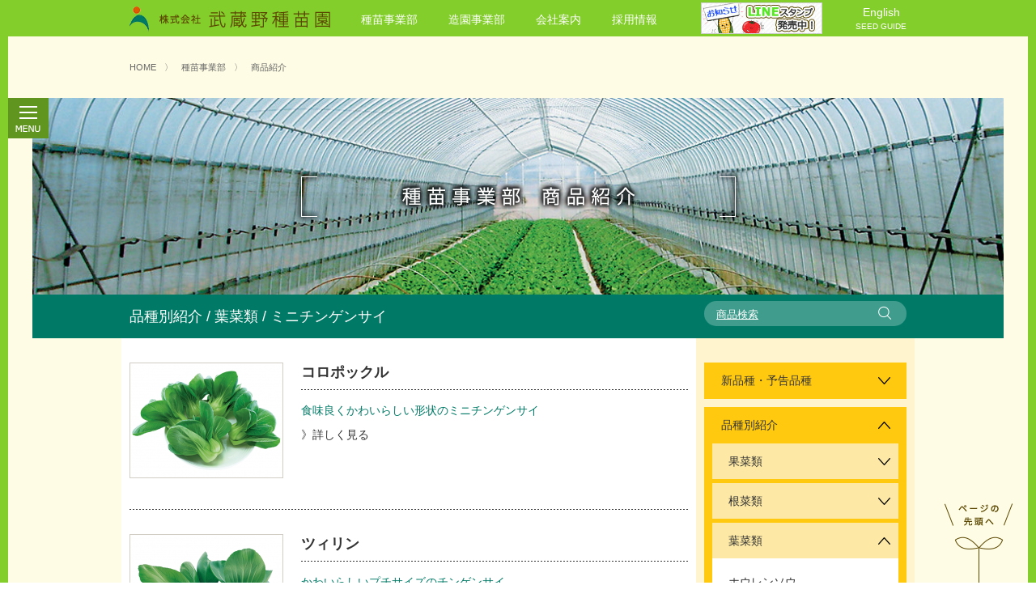

--- FILE ---
content_type: text/html; charset=UTF-8
request_url: http://www.musaseed.co.jp/product_category/303mini-bok-choy/
body_size: 32191
content:
<!DOCTYPE html>
<html lang="ja" class="no-js">
<head>
<link rel="shortcut icon" href="http://www.musaseed.co.jp/common/img/favicon_m.ico">
	<meta charset="UTF-8">
	<meta name="viewport" content="width=980">
	<link rel="profile" href="http://gmpg.org/xfn/11">
									<title>ミニチンゲンサイ ｜ 商品紹介 ｜ 種苗事業部 ｜ 武蔵野種苗園</title>
				<meta name="description" content="武蔵野種苗園の種苗事業部が取り扱う商品をご紹介します。">
<meta name="keywords" content="武蔵野種苗園,種苗,育種,野菜,有機,家庭菜園,たね,病害,園芸,農業,造園,設計,施工,ガーデニング,貸鉢,公園,環境,緑化">
	<script>(function(html){html.className = html.className.replace(/\bno-js\b/,'js')})(document.documentElement);</script>
<meta name='robots' content='max-image-preview:large' />
	<style>img:is([sizes="auto" i], [sizes^="auto," i]) { contain-intrinsic-size: 3000px 1500px }</style>
	<link rel='dns-prefetch' href='//fonts.googleapis.com' />
<link rel="alternate" type="application/rss+xml" title="武蔵野種苗園 &raquo; フィード" href="http://www.musaseed.co.jp/feed/" />
<link rel="alternate" type="application/rss+xml" title="武蔵野種苗園 &raquo; コメントフィード" href="http://www.musaseed.co.jp/comments/feed/" />
<link rel="alternate" type="application/rss+xml" title="武蔵野種苗園 &raquo; ミニチンゲンサイ 商品紹介カテゴリ のフィード" href="http://www.musaseed.co.jp/product_category/303mini-bok-choy/feed/" />
<script type="text/javascript">
/* <![CDATA[ */
window._wpemojiSettings = {"baseUrl":"https:\/\/s.w.org\/images\/core\/emoji\/16.0.1\/72x72\/","ext":".png","svgUrl":"https:\/\/s.w.org\/images\/core\/emoji\/16.0.1\/svg\/","svgExt":".svg","source":{"concatemoji":"http:\/\/www.musaseed.co.jp\/wp\/wp-includes\/js\/wp-emoji-release.min.js?ver=6.8.3"}};
/*! This file is auto-generated */
!function(s,n){var o,i,e;function c(e){try{var t={supportTests:e,timestamp:(new Date).valueOf()};sessionStorage.setItem(o,JSON.stringify(t))}catch(e){}}function p(e,t,n){e.clearRect(0,0,e.canvas.width,e.canvas.height),e.fillText(t,0,0);var t=new Uint32Array(e.getImageData(0,0,e.canvas.width,e.canvas.height).data),a=(e.clearRect(0,0,e.canvas.width,e.canvas.height),e.fillText(n,0,0),new Uint32Array(e.getImageData(0,0,e.canvas.width,e.canvas.height).data));return t.every(function(e,t){return e===a[t]})}function u(e,t){e.clearRect(0,0,e.canvas.width,e.canvas.height),e.fillText(t,0,0);for(var n=e.getImageData(16,16,1,1),a=0;a<n.data.length;a++)if(0!==n.data[a])return!1;return!0}function f(e,t,n,a){switch(t){case"flag":return n(e,"\ud83c\udff3\ufe0f\u200d\u26a7\ufe0f","\ud83c\udff3\ufe0f\u200b\u26a7\ufe0f")?!1:!n(e,"\ud83c\udde8\ud83c\uddf6","\ud83c\udde8\u200b\ud83c\uddf6")&&!n(e,"\ud83c\udff4\udb40\udc67\udb40\udc62\udb40\udc65\udb40\udc6e\udb40\udc67\udb40\udc7f","\ud83c\udff4\u200b\udb40\udc67\u200b\udb40\udc62\u200b\udb40\udc65\u200b\udb40\udc6e\u200b\udb40\udc67\u200b\udb40\udc7f");case"emoji":return!a(e,"\ud83e\udedf")}return!1}function g(e,t,n,a){var r="undefined"!=typeof WorkerGlobalScope&&self instanceof WorkerGlobalScope?new OffscreenCanvas(300,150):s.createElement("canvas"),o=r.getContext("2d",{willReadFrequently:!0}),i=(o.textBaseline="top",o.font="600 32px Arial",{});return e.forEach(function(e){i[e]=t(o,e,n,a)}),i}function t(e){var t=s.createElement("script");t.src=e,t.defer=!0,s.head.appendChild(t)}"undefined"!=typeof Promise&&(o="wpEmojiSettingsSupports",i=["flag","emoji"],n.supports={everything:!0,everythingExceptFlag:!0},e=new Promise(function(e){s.addEventListener("DOMContentLoaded",e,{once:!0})}),new Promise(function(t){var n=function(){try{var e=JSON.parse(sessionStorage.getItem(o));if("object"==typeof e&&"number"==typeof e.timestamp&&(new Date).valueOf()<e.timestamp+604800&&"object"==typeof e.supportTests)return e.supportTests}catch(e){}return null}();if(!n){if("undefined"!=typeof Worker&&"undefined"!=typeof OffscreenCanvas&&"undefined"!=typeof URL&&URL.createObjectURL&&"undefined"!=typeof Blob)try{var e="postMessage("+g.toString()+"("+[JSON.stringify(i),f.toString(),p.toString(),u.toString()].join(",")+"));",a=new Blob([e],{type:"text/javascript"}),r=new Worker(URL.createObjectURL(a),{name:"wpTestEmojiSupports"});return void(r.onmessage=function(e){c(n=e.data),r.terminate(),t(n)})}catch(e){}c(n=g(i,f,p,u))}t(n)}).then(function(e){for(var t in e)n.supports[t]=e[t],n.supports.everything=n.supports.everything&&n.supports[t],"flag"!==t&&(n.supports.everythingExceptFlag=n.supports.everythingExceptFlag&&n.supports[t]);n.supports.everythingExceptFlag=n.supports.everythingExceptFlag&&!n.supports.flag,n.DOMReady=!1,n.readyCallback=function(){n.DOMReady=!0}}).then(function(){return e}).then(function(){var e;n.supports.everything||(n.readyCallback(),(e=n.source||{}).concatemoji?t(e.concatemoji):e.wpemoji&&e.twemoji&&(t(e.twemoji),t(e.wpemoji)))}))}((window,document),window._wpemojiSettings);
/* ]]> */
</script>
<style id='wp-emoji-styles-inline-css' type='text/css'>

	img.wp-smiley, img.emoji {
		display: inline !important;
		border: none !important;
		box-shadow: none !important;
		height: 1em !important;
		width: 1em !important;
		margin: 0 0.07em !important;
		vertical-align: -0.1em !important;
		background: none !important;
		padding: 0 !important;
	}
</style>
<link rel='stylesheet' id='wp-block-library-css' href='http://www.musaseed.co.jp/wp/wp-includes/css/dist/block-library/style.min.css?ver=6.8.3' type='text/css' media='all' />
<style id='classic-theme-styles-inline-css' type='text/css'>
/*! This file is auto-generated */
.wp-block-button__link{color:#fff;background-color:#32373c;border-radius:9999px;box-shadow:none;text-decoration:none;padding:calc(.667em + 2px) calc(1.333em + 2px);font-size:1.125em}.wp-block-file__button{background:#32373c;color:#fff;text-decoration:none}
</style>
<style id='global-styles-inline-css' type='text/css'>
:root{--wp--preset--aspect-ratio--square: 1;--wp--preset--aspect-ratio--4-3: 4/3;--wp--preset--aspect-ratio--3-4: 3/4;--wp--preset--aspect-ratio--3-2: 3/2;--wp--preset--aspect-ratio--2-3: 2/3;--wp--preset--aspect-ratio--16-9: 16/9;--wp--preset--aspect-ratio--9-16: 9/16;--wp--preset--color--black: #000000;--wp--preset--color--cyan-bluish-gray: #abb8c3;--wp--preset--color--white: #ffffff;--wp--preset--color--pale-pink: #f78da7;--wp--preset--color--vivid-red: #cf2e2e;--wp--preset--color--luminous-vivid-orange: #ff6900;--wp--preset--color--luminous-vivid-amber: #fcb900;--wp--preset--color--light-green-cyan: #7bdcb5;--wp--preset--color--vivid-green-cyan: #00d084;--wp--preset--color--pale-cyan-blue: #8ed1fc;--wp--preset--color--vivid-cyan-blue: #0693e3;--wp--preset--color--vivid-purple: #9b51e0;--wp--preset--gradient--vivid-cyan-blue-to-vivid-purple: linear-gradient(135deg,rgba(6,147,227,1) 0%,rgb(155,81,224) 100%);--wp--preset--gradient--light-green-cyan-to-vivid-green-cyan: linear-gradient(135deg,rgb(122,220,180) 0%,rgb(0,208,130) 100%);--wp--preset--gradient--luminous-vivid-amber-to-luminous-vivid-orange: linear-gradient(135deg,rgba(252,185,0,1) 0%,rgba(255,105,0,1) 100%);--wp--preset--gradient--luminous-vivid-orange-to-vivid-red: linear-gradient(135deg,rgba(255,105,0,1) 0%,rgb(207,46,46) 100%);--wp--preset--gradient--very-light-gray-to-cyan-bluish-gray: linear-gradient(135deg,rgb(238,238,238) 0%,rgb(169,184,195) 100%);--wp--preset--gradient--cool-to-warm-spectrum: linear-gradient(135deg,rgb(74,234,220) 0%,rgb(151,120,209) 20%,rgb(207,42,186) 40%,rgb(238,44,130) 60%,rgb(251,105,98) 80%,rgb(254,248,76) 100%);--wp--preset--gradient--blush-light-purple: linear-gradient(135deg,rgb(255,206,236) 0%,rgb(152,150,240) 100%);--wp--preset--gradient--blush-bordeaux: linear-gradient(135deg,rgb(254,205,165) 0%,rgb(254,45,45) 50%,rgb(107,0,62) 100%);--wp--preset--gradient--luminous-dusk: linear-gradient(135deg,rgb(255,203,112) 0%,rgb(199,81,192) 50%,rgb(65,88,208) 100%);--wp--preset--gradient--pale-ocean: linear-gradient(135deg,rgb(255,245,203) 0%,rgb(182,227,212) 50%,rgb(51,167,181) 100%);--wp--preset--gradient--electric-grass: linear-gradient(135deg,rgb(202,248,128) 0%,rgb(113,206,126) 100%);--wp--preset--gradient--midnight: linear-gradient(135deg,rgb(2,3,129) 0%,rgb(40,116,252) 100%);--wp--preset--font-size--small: 13px;--wp--preset--font-size--medium: 20px;--wp--preset--font-size--large: 36px;--wp--preset--font-size--x-large: 42px;--wp--preset--spacing--20: 0.44rem;--wp--preset--spacing--30: 0.67rem;--wp--preset--spacing--40: 1rem;--wp--preset--spacing--50: 1.5rem;--wp--preset--spacing--60: 2.25rem;--wp--preset--spacing--70: 3.38rem;--wp--preset--spacing--80: 5.06rem;--wp--preset--shadow--natural: 6px 6px 9px rgba(0, 0, 0, 0.2);--wp--preset--shadow--deep: 12px 12px 50px rgba(0, 0, 0, 0.4);--wp--preset--shadow--sharp: 6px 6px 0px rgba(0, 0, 0, 0.2);--wp--preset--shadow--outlined: 6px 6px 0px -3px rgba(255, 255, 255, 1), 6px 6px rgba(0, 0, 0, 1);--wp--preset--shadow--crisp: 6px 6px 0px rgba(0, 0, 0, 1);}:where(.is-layout-flex){gap: 0.5em;}:where(.is-layout-grid){gap: 0.5em;}body .is-layout-flex{display: flex;}.is-layout-flex{flex-wrap: wrap;align-items: center;}.is-layout-flex > :is(*, div){margin: 0;}body .is-layout-grid{display: grid;}.is-layout-grid > :is(*, div){margin: 0;}:where(.wp-block-columns.is-layout-flex){gap: 2em;}:where(.wp-block-columns.is-layout-grid){gap: 2em;}:where(.wp-block-post-template.is-layout-flex){gap: 1.25em;}:where(.wp-block-post-template.is-layout-grid){gap: 1.25em;}.has-black-color{color: var(--wp--preset--color--black) !important;}.has-cyan-bluish-gray-color{color: var(--wp--preset--color--cyan-bluish-gray) !important;}.has-white-color{color: var(--wp--preset--color--white) !important;}.has-pale-pink-color{color: var(--wp--preset--color--pale-pink) !important;}.has-vivid-red-color{color: var(--wp--preset--color--vivid-red) !important;}.has-luminous-vivid-orange-color{color: var(--wp--preset--color--luminous-vivid-orange) !important;}.has-luminous-vivid-amber-color{color: var(--wp--preset--color--luminous-vivid-amber) !important;}.has-light-green-cyan-color{color: var(--wp--preset--color--light-green-cyan) !important;}.has-vivid-green-cyan-color{color: var(--wp--preset--color--vivid-green-cyan) !important;}.has-pale-cyan-blue-color{color: var(--wp--preset--color--pale-cyan-blue) !important;}.has-vivid-cyan-blue-color{color: var(--wp--preset--color--vivid-cyan-blue) !important;}.has-vivid-purple-color{color: var(--wp--preset--color--vivid-purple) !important;}.has-black-background-color{background-color: var(--wp--preset--color--black) !important;}.has-cyan-bluish-gray-background-color{background-color: var(--wp--preset--color--cyan-bluish-gray) !important;}.has-white-background-color{background-color: var(--wp--preset--color--white) !important;}.has-pale-pink-background-color{background-color: var(--wp--preset--color--pale-pink) !important;}.has-vivid-red-background-color{background-color: var(--wp--preset--color--vivid-red) !important;}.has-luminous-vivid-orange-background-color{background-color: var(--wp--preset--color--luminous-vivid-orange) !important;}.has-luminous-vivid-amber-background-color{background-color: var(--wp--preset--color--luminous-vivid-amber) !important;}.has-light-green-cyan-background-color{background-color: var(--wp--preset--color--light-green-cyan) !important;}.has-vivid-green-cyan-background-color{background-color: var(--wp--preset--color--vivid-green-cyan) !important;}.has-pale-cyan-blue-background-color{background-color: var(--wp--preset--color--pale-cyan-blue) !important;}.has-vivid-cyan-blue-background-color{background-color: var(--wp--preset--color--vivid-cyan-blue) !important;}.has-vivid-purple-background-color{background-color: var(--wp--preset--color--vivid-purple) !important;}.has-black-border-color{border-color: var(--wp--preset--color--black) !important;}.has-cyan-bluish-gray-border-color{border-color: var(--wp--preset--color--cyan-bluish-gray) !important;}.has-white-border-color{border-color: var(--wp--preset--color--white) !important;}.has-pale-pink-border-color{border-color: var(--wp--preset--color--pale-pink) !important;}.has-vivid-red-border-color{border-color: var(--wp--preset--color--vivid-red) !important;}.has-luminous-vivid-orange-border-color{border-color: var(--wp--preset--color--luminous-vivid-orange) !important;}.has-luminous-vivid-amber-border-color{border-color: var(--wp--preset--color--luminous-vivid-amber) !important;}.has-light-green-cyan-border-color{border-color: var(--wp--preset--color--light-green-cyan) !important;}.has-vivid-green-cyan-border-color{border-color: var(--wp--preset--color--vivid-green-cyan) !important;}.has-pale-cyan-blue-border-color{border-color: var(--wp--preset--color--pale-cyan-blue) !important;}.has-vivid-cyan-blue-border-color{border-color: var(--wp--preset--color--vivid-cyan-blue) !important;}.has-vivid-purple-border-color{border-color: var(--wp--preset--color--vivid-purple) !important;}.has-vivid-cyan-blue-to-vivid-purple-gradient-background{background: var(--wp--preset--gradient--vivid-cyan-blue-to-vivid-purple) !important;}.has-light-green-cyan-to-vivid-green-cyan-gradient-background{background: var(--wp--preset--gradient--light-green-cyan-to-vivid-green-cyan) !important;}.has-luminous-vivid-amber-to-luminous-vivid-orange-gradient-background{background: var(--wp--preset--gradient--luminous-vivid-amber-to-luminous-vivid-orange) !important;}.has-luminous-vivid-orange-to-vivid-red-gradient-background{background: var(--wp--preset--gradient--luminous-vivid-orange-to-vivid-red) !important;}.has-very-light-gray-to-cyan-bluish-gray-gradient-background{background: var(--wp--preset--gradient--very-light-gray-to-cyan-bluish-gray) !important;}.has-cool-to-warm-spectrum-gradient-background{background: var(--wp--preset--gradient--cool-to-warm-spectrum) !important;}.has-blush-light-purple-gradient-background{background: var(--wp--preset--gradient--blush-light-purple) !important;}.has-blush-bordeaux-gradient-background{background: var(--wp--preset--gradient--blush-bordeaux) !important;}.has-luminous-dusk-gradient-background{background: var(--wp--preset--gradient--luminous-dusk) !important;}.has-pale-ocean-gradient-background{background: var(--wp--preset--gradient--pale-ocean) !important;}.has-electric-grass-gradient-background{background: var(--wp--preset--gradient--electric-grass) !important;}.has-midnight-gradient-background{background: var(--wp--preset--gradient--midnight) !important;}.has-small-font-size{font-size: var(--wp--preset--font-size--small) !important;}.has-medium-font-size{font-size: var(--wp--preset--font-size--medium) !important;}.has-large-font-size{font-size: var(--wp--preset--font-size--large) !important;}.has-x-large-font-size{font-size: var(--wp--preset--font-size--x-large) !important;}
:where(.wp-block-post-template.is-layout-flex){gap: 1.25em;}:where(.wp-block-post-template.is-layout-grid){gap: 1.25em;}
:where(.wp-block-columns.is-layout-flex){gap: 2em;}:where(.wp-block-columns.is-layout-grid){gap: 2em;}
:root :where(.wp-block-pullquote){font-size: 1.5em;line-height: 1.6;}
</style>
<link rel='stylesheet' id='twentysixteen-fonts-css' href='https://fonts.googleapis.com/css?family=Merriweather%3A400%2C700%2C900%2C400italic%2C700italic%2C900italic%7CMontserrat%3A400%2C700%7CInconsolata%3A400&#038;subset=latin%2Clatin-ext' type='text/css' media='all' />
<link rel='stylesheet' id='genericons-css' href='http://www.musaseed.co.jp/wp/wp-content/themes/musaseed/genericons/genericons.css?ver=3.4.1' type='text/css' media='all' />
<link rel='stylesheet' id='twentysixteen-style-css' href='http://www.musaseed.co.jp/wp/wp-content/themes/musaseed/style.css?ver=6.8.3' type='text/css' media='all' />
<!--[if lt IE 10]>
<link rel='stylesheet' id='twentysixteen-ie-css' href='http://www.musaseed.co.jp/wp/wp-content/themes/musaseed/css/ie.css?ver=20160816' type='text/css' media='all' />
<![endif]-->
<!--[if lt IE 9]>
<link rel='stylesheet' id='twentysixteen-ie8-css' href='http://www.musaseed.co.jp/wp/wp-content/themes/musaseed/css/ie8.css?ver=20160816' type='text/css' media='all' />
<![endif]-->
<!--[if lt IE 8]>
<link rel='stylesheet' id='twentysixteen-ie7-css' href='http://www.musaseed.co.jp/wp/wp-content/themes/musaseed/css/ie7.css?ver=20160816' type='text/css' media='all' />
<![endif]-->
<!--[if lt IE 9]>
<script type="text/javascript" src="http://www.musaseed.co.jp/wp/wp-content/themes/musaseed/js/html5.js?ver=3.7.3" id="twentysixteen-html5-js"></script>
<![endif]-->
<script type="text/javascript" src="http://www.musaseed.co.jp/wp/wp-includes/js/jquery/jquery.min.js?ver=3.7.1" id="jquery-core-js"></script>
<script type="text/javascript" src="http://www.musaseed.co.jp/wp/wp-includes/js/jquery/jquery-migrate.min.js?ver=3.4.1" id="jquery-migrate-js"></script>
<link rel="https://api.w.org/" href="http://www.musaseed.co.jp/wp-json/" /><link rel="EditURI" type="application/rsd+xml" title="RSD" href="http://www.musaseed.co.jp/wp/xmlrpc.php?rsd" />
<meta name="generator" content="WordPress 6.8.3" />
<style type="text/css">.recentcomments a{display:inline !important;padding:0 !important;margin:0 !important;}</style>	
<link rel="stylesheet" href="http://www.musaseed.co.jp/common/css/reset.css?421271033_6970e0e0518b26.43151421" type="text/css">
<link rel="stylesheet" href="http://www.musaseed.co.jp/common/css/base.css?2114094445_6970e0e0518bc3.97039013" type="text/css">


<script type="text/javascript" src="http://www.musaseed.co.jp/common/js/pcFrame.js?200574983_6970e0e051ab67.91821618"></script>
<script type="text/javascript" src="http://www.musaseed.co.jp/common/js/anchor.js?1396496876_6970e0e051abf4.34854463"></script>






<script>
  (function(i,s,o,g,r,a,m){i['GoogleAnalyticsObject']=r;i[r]=i[r]||function(){
  (i[r].q=i[r].q||[]).push(arguments)},i[r].l=1*new Date();a=s.createElement(o),
  m=s.getElementsByTagName(o)[0];a.async=1;a.src=g;m.parentNode.insertBefore(a,m)
  })(window,document,'script','https://www.google-analytics.com/analytics.js','ga');

  ga('create', 'UA-104306942-1', 'auto');
  ga('send', 'pageview');

</script>
</head>

<body class="archive tax-product_category term-303mini-bok-choy term-34 wp-theme-musaseed metaslider-plugin hfeed">
<div id="head">
  <div class="box">
    <h1 id="siteTitle"><a href="http://www.musaseed.co.jp/"><img src="http://www.musaseed.co.jp/common/img/siteTitle.png" width="268" height="45"></a></h1>
    <ul class="headMenu">
      <li><a href="http://www.musaseed.co.jp/seedlings/">種苗事業部</a></li>
      <li><a href="http://www.musaseed.co.jp/landscaping/">造園事業部</a></li>
      <li><a href="http://www.musaseed.co.jp/company/">会社案内</a></li>
      <li><a href="http://www.musaseed.co.jp/recruit/">採用情報</a></li>
    </ul>
    <p class="headBnr"><a href="https://store.line.me/stickershop/product/1459365" target="_blank"><img src="http://www.musaseed.co.jp/common/img/bnrLine.jpg" width="150" height="39"></a></p>
    <p class="headLang"><a href="http://www.musaseed.co.jp/english/">English<span>SEED GUIDE</span></a></p>
  </div>
</div>
<div id="contents">
  <div class="box">
<link rel="stylesheet" href="http://www.musaseed.co.jp/common/css/company.css" type="text/css">
<link rel="stylesheet" href="http://www.musaseed.co.jp/_seedlings/product/css/product.css" type="text/css">
<link rel="stylesheet" href="http://www.musaseed.co.jp/_seedlings/product/css/index.css" type="text/css">
<script type="text/javascript" src="http://www.musaseed.co.jp/common/js/toggleMenu.js"></script>
<script type="text/javascript" src="http://www.musaseed.co.jp/common/js/hoverImg.js"></script>
<script type="text/javascript" src="http://www.musaseed.co.jp/_seedlings/js/rightmenu.js"></script>
      <div id="bread">
        <ul class="bread">
          <li><a href="http://www.musaseed.co.jp">HOME</a>〉</li>
          <li><a href="http://www.musaseed.co.jp/seedlings/">種苗事業部</a>〉</li>
          <li><a href="http://www.musaseed.co.jp/product/">商品紹介</a></li>
        </ul>
      </div>
    <h3 id="pageTitle">
      <img src="http://www.musaseed.co.jp/_seedlings/product/img/pageTitle.png" alt="種苗事業部 商品紹介" width="552" height="65">
    </h3>
    <div id="pageSub">
      <div class="pageSubBox">
        <p class="subTitle">品種別紹介 / 葉菜類 / ミニチンゲンサイ</p>
        <form role="search" method="get" action="http://www.musaseed.co.jp/">
          <input type="hidden" name="post_type" value="product">
        <p class="search">
          <input type="text" placeholder="商品検索" name="s">
          <input type="image" src="http://www.musaseed.co.jp/_seedlings/product/img/search.png" alt="商品検索" width="17" height="17">
        </p>
        </form>
      </div>
    </div>
    <div id="main">
      <!-- 左コンテンツ -->
      <div class="ctBox" id="leftContents">
<div class="detailBox icon1">
	<h4 class="detailTitle"><a href="http://www.musaseed.co.jp/product/%e3%82%b3%e3%83%ad%e3%83%9d%e3%83%83%e3%82%af%e3%83%ab-copy/">コロポックル</a>
		<span class="icons">
											</span>
	</h4>
	<p class="detailImage left"><a href="http://www.musaseed.co.jp/product/%e3%82%b3%e3%83%ad%e3%83%9d%e3%83%83%e3%82%af%e3%83%ab-copy/">
		<img width="188" height="141" src="http://www.musaseed.co.jp/wp/wp-content/uploads/2017/09/pdt049-e1505118628680-188x141.png" class="attachment-product-list size-product-list" alt="" decoding="async" srcset="http://www.musaseed.co.jp/wp/wp-content/uploads/2017/09/pdt049-e1505118628680-188x141.png 188w, http://www.musaseed.co.jp/wp/wp-content/uploads/2017/09/pdt049-e1505118628680-300x225.png 300w, http://www.musaseed.co.jp/wp/wp-content/uploads/2017/09/pdt049-e1505118628680-318x238.png 318w, http://www.musaseed.co.jp/wp/wp-content/uploads/2017/09/pdt049-e1505118628680.png 636w" sizes="(max-width: 188px) 85vw, 188px" />	</a></p>
	<div class="right">
		<p class="detailText"><p>食味良くかわいらしい形状のミニチンゲンサイ</p>
</p>
		<p class="more"><a href="http://www.musaseed.co.jp/product/%e3%82%b3%e3%83%ad%e3%83%9d%e3%83%83%e3%82%af%e3%83%ab-copy/">&#12299;詳しく見る</a></p>
	</div>
</div>
<div class="detailBox icon1">
	<h4 class="detailTitle"><a href="http://www.musaseed.co.jp/product/%e3%83%84%e3%82%a3%e3%83%aa%e3%83%b3/">ツィリン</a>
		<span class="icons">
											</span>
	</h4>
	<p class="detailImage left"><a href="http://www.musaseed.co.jp/product/%e3%83%84%e3%82%a3%e3%83%aa%e3%83%b3/">
		<img width="188" height="141" src="http://www.musaseed.co.jp/wp/wp-content/uploads/2018/08/pdt094-188x141.png" class="attachment-product-list size-product-list" alt="" decoding="async" srcset="http://www.musaseed.co.jp/wp/wp-content/uploads/2018/08/pdt094-188x141.png 188w, http://www.musaseed.co.jp/wp/wp-content/uploads/2018/08/pdt094-300x225.png 300w, http://www.musaseed.co.jp/wp/wp-content/uploads/2018/08/pdt094-318x238.png 318w, http://www.musaseed.co.jp/wp/wp-content/uploads/2018/08/pdt094.png 636w" sizes="(max-width: 188px) 85vw, 188px" />	</a></p>
	<div class="right">
		<p class="detailText"><p>かわいらしいプチサイズのチンゲンサイ</p>
</p>
		<p class="more"><a href="http://www.musaseed.co.jp/product/%e3%83%84%e3%82%a3%e3%83%aa%e3%83%b3/">&#12299;詳しく見る</a></p>
	</div>
</div>
<div class="detailBox" id="pagemover"></div>      </div>
      <!-- ここまで左コンテンツ -->
      <div class="ctBox" id="rightMenu">
<div class="menuwrap">
	<div id="menubar"><a>
		<img src="http://www.musaseed.co.jp/_seedlings/product/img/productmenu.png" alt="MENU" width="30" height="87">
	</a></div>
	<div class="menuBox" id="new_notice">
		<p class="menuTitle toggle"><span>新品種・予告品種</span></p>
		<ul class="menu-A">
		<li><p><span><a href="http://www.musaseed.co.jp/product_category/new-breed/">新品種</a></span></p></li>		</ul>
	</div>
	<div class="menuBox" id="variety">
		<p class="menuTitle toggle"><span>品種別紹介</span></p>
			<ul class="menu-A">
				<li id="kasai">
					<p class="toggle"><span>果菜類</span></p>
					<ul class="menu-B">
					<li><a href="http://www.musaseed.co.jp/product_category/101tomato/">トマト</a></li><li><a href="http://www.musaseed.co.jp/product_category/102eggplant/">ナス</a></li><li><a href="http://www.musaseed.co.jp/product_category/104green-pepper/">シシトウ</a></li><li><a href="http://www.musaseed.co.jp/product_category/106pumpkin/">カボチャ</a></li><li><a href="http://www.musaseed.co.jp/product_category/107okra/">オクラ</a></li><li><a href="http://www.musaseed.co.jp/product_category/108sweet-corn/">スイートコーン</a></li><li><a href="http://www.musaseed.co.jp/product_category/109green-soybeans/">エダマメ</a></li><li><a href="http://www.musaseed.co.jp/product_category/110green-beans/">インゲン</a></li><li><a href="http://www.musaseed.co.jp/product_category/111fava-beans/">ソラマメ</a></li><li><a href="http://www.musaseed.co.jp/product_category/%e3%83%9f%e3%83%8b%e3%83%88%e3%83%9e%e3%83%88/">ミニトマト</a></li>					</ul>
				</li>
				<li id="konsai">
					<p class="toggle"><span>根菜類</span></p>
					<ul class="menu-B">
					<li><a href="http://www.musaseed.co.jp/product_category/201turnip/">カブ</a></li><li><a href="http://www.musaseed.co.jp/product_category/202japanese-white-radish/">ダイコン</a></li><li><a href="http://www.musaseed.co.jp/product_category/203radish/">ハツカダイコン</a></li><li><a href="http://www.musaseed.co.jp/product_category/204carrot/">ニンジン</a></li>					</ul>
				</li>
				<li id="hasai">
					<p class="toggle"><span>葉菜類</span></p>
					<ul class="menu-B">
					<li><a href="http://www.musaseed.co.jp/product_category/301spinach/">ホウレンソウ</a></li><li><a href="http://www.musaseed.co.jp/product_category/302bok-choy/">チンゲンサイ</a></li><li class="selecter"><a href="http://www.musaseed.co.jp/product_category/303mini-bok-choy/">ミニチンゲンサイ</a></li><li><a href="http://www.musaseed.co.jp/product_category/305japanese-mustard-spinach/">コマツナ</a></li><li><a href="http://www.musaseed.co.jp/product_category/306mizuna/">ミズナ</a></li><li><a href="http://www.musaseed.co.jp/product_category/307edible-chrysanthemum/">シュンギク</a></li><li><a href="http://www.musaseed.co.jp/product_category/311ice-plant/">アイスプラント</a></li><li><a href="http://www.musaseed.co.jp/product_category/308coriander/">パクチー</a></li><li><a href="http://www.musaseed.co.jp/product_category/314chinese-cabbage/">ハクサイ</a></li><li><a href="http://www.musaseed.co.jp/product_category/315cauliflower/">カリフラワー</a></li><li><a href="http://www.musaseed.co.jp/product_category/317leek/">ニラ</a></li><li><a href="http://www.musaseed.co.jp/product_category/318green-onions/">ネギ</a></li><li><a href="http://www.musaseed.co.jp/product_category/319small-green-onions/">小ネギ</a></li><li><a href="http://www.musaseed.co.jp/product_category/320onion/">タマネギ</a></li><li><a href="http://www.musaseed.co.jp/product_category/309cairan/">カイラン</a></li><li><a href="http://www.musaseed.co.jp/product_category/316broccoli/">ブロッコリー</a></li><li><a href="http://www.musaseed.co.jp/product_category/%e3%83%ac%e3%82%bf%e3%82%b9/">レタス</a></li>					</ul>
				</li>
			</ul>
		</div>
		<div class="menuBox" id="featured">
			<p class="menuTitle toggle"><span>おすすめ品種</span></p>
			<ul class="menu-A">
		<li><p><span><a href="http://www.musaseed.co.jp/product_category/spring/">春</a></span></p></li><li><p><span><a href="http://www.musaseed.co.jp/product_category/summer/">夏</a></span></p></li><li><p><span><a href="http://www.musaseed.co.jp/product_category/autumn/">秋</a></span></p></li><li><p><span><a href="http://www.musaseed.co.jp/product_category/winter/">冬</a></span></p></li>			</ul>
		</div>
		<div class="menuBox" id="original">
			<p class="menuTitle"><span><a href="http://www.musaseed.co.jp/seedlings/material/">オリジナル資材紹介</a></span></p>
		</div>
	</div>
</div>
    </div>
    <div id="sub" class="top close">
      <div id="subBar"><a><img src="http://www.musaseed.co.jp/common/img/menu_open.gif" alt="MENU" width="50" height="50"></a></div>
      <div id="subWrap">
      <div class="subScroll">
        <ul class="sub">
          <li><a href="http://www.musaseed.co.jp/seedlings/">種苗事業部TOP</a></li>
          <li><a href="http://www.musaseed.co.jp/product/">商品紹介</a></li>
          <li><a href="http://www.musaseed.co.jp/cultivation/">産地と栽培情報</a></li>
          <li><a href="http://www.musaseed.co.jp/point/">品種特性と栽培のポイント</a></li>
          <li><a href="http://www.musaseed.co.jp/disease/">病害データベース</a></li>
          <li><a href="http://www.musaseed.co.jp/research/">各地研究レポート</a></li>
          <li><a href="http://www.musaseed.co.jp/award/">受賞履歴</a></li>
          <li><a href="http://www.musaseed.co.jp/seedlings/seed-faq/">栽培Q&amp;A</a></li>
          <li><a href="http://www.musaseed.co.jp/seedlings/visit-traning/">新治育種農場視察研修</a></li>
          <li><a href="http://www.musaseed.co.jp/seedlings/notes/">タネのONLINE SHOP</a></li>
          <li><a href="http://www.musaseed.co.jp/recruit/">採用情報</a></li>
          <li><a href="http://www.musaseed.co.jp/seedlings/seed-contact/">お問い合わせ</a></li>
        </ul>
      </div>
      </div>
    </div>
  </div><!-- #contents .box -->
</div><!-- #contents -->

<div id="foot">
  <p id="pagetopAnchor"><a href="#head" class="anchor"><img src="http://www.musaseed.co.jp/common/img/pagetopAnchor.png" alt="ページの先頭へ" width="85" height="98"></a></p>
  <div class="box">
    <ul class="footMenu">
      <li><a href="http://www.musaseed.co.jp/link/">リンク集</a></li>
      <li><a href="http://www.musaseed.co.jp/sitemap/">サイトマップ</a></li>
      <li><a href="http://www.musaseed.co.jp/usage/">当社Webサイトのご利用にあたって</a></li>
    </ul>
    <p id="footCopy" lang="en">Copyright &copy; The Musashino Seed Co.,Ltd. All rights reserved.</p>
  </div>
</div>

<script type="speculationrules">
{"prefetch":[{"source":"document","where":{"and":[{"href_matches":"\/*"},{"not":{"href_matches":["\/wp\/wp-*.php","\/wp\/wp-admin\/*","\/wp\/wp-content\/uploads\/*","\/wp\/wp-content\/*","\/wp\/wp-content\/plugins\/*","\/wp\/wp-content\/themes\/musaseed\/*","\/*\\?(.+)"]}},{"not":{"selector_matches":"a[rel~=\"nofollow\"]"}},{"not":{"selector_matches":".no-prefetch, .no-prefetch a"}}]},"eagerness":"conservative"}]}
</script>
<script type="text/javascript" src="http://www.musaseed.co.jp/wp/wp-content/themes/musaseed/js/skip-link-focus-fix.js?ver=20160816" id="twentysixteen-skip-link-focus-fix-js"></script>
<script type="text/javascript" id="twentysixteen-script-js-extra">
/* <![CDATA[ */
var screenReaderText = {"expand":"\u30b5\u30d6\u30e1\u30cb\u30e5\u30fc\u3092\u5c55\u958b","collapse":"\u30b5\u30d6\u30e1\u30cb\u30e5\u30fc\u3092\u9589\u3058\u308b"};
/* ]]> */
</script>
<script type="text/javascript" src="http://www.musaseed.co.jp/wp/wp-content/themes/musaseed/js/functions.js?ver=20160816" id="twentysixteen-script-js"></script>

<!-- Shortcodes Ultimate custom CSS - start -->
<style type="text/css">
.su-heading-style-default{border-top:0; border-bottom:3px solid #83ce2a; font-weight:bold; margin-top:40px;}
.su-heading-style-default .su-heading-inner{border:0; padding:0;}
.su-youtube{margin-bottom:40px auto; text-align:center;}

.w1000{width:1000px; margin-left:auto; margin-right:auto;}
.w900{width:900px; margin-left:auto; margin-right:auto;}
.w800{width:800px; margin-left:auto; margin-right:auto;}
.w700{width:700px; margin-left:auto; margin-right:auto;}
.w600{width:600px; margin-left:auto; margin-right:auto;}
.w500{width:500px; margin-left:auto; margin-right:auto;}
</style>
<!-- Shortcodes Ultimate custom CSS - end -->
</body>
</html>


--- FILE ---
content_type: text/css
request_url: http://www.musaseed.co.jp/common/css/reset.css?421271033_6970e0e0518b26.43151421
body_size: 1857
content:
@charset "UTF-8";
/**************************************************/
/* デフォルト値リセット */
/**************************************************/
html{min-height:100%;}
body{font-size:14px;font-family:'メイリオ',Meiryo,'ヒラギノ角ゴ Pro W3','Hiragino Kaku Gothic Pro','ＭＳ Ｐゴシック','MS PGothic',sans-serif;}
body{-webkit-text-size-adjust:100%;}

*{outline:none;background:url(../img/clear.gif) no-repeat left top;}

/* 見出しタグ */
h1,h2,h3,h4,h5,h6{margin:0;padding:0;font-size:100%;font-weight:bold;text-align:left;}

/* リストタグ */
dl,dt,dd,ul,ol,li{margin:0;padding:0;list-style:none;font-weight:normal;text-align:left;}

/* テーブルタグ */
table{border-collapse:collapse;border-spacing:0;font-size:inherit;font:100%;}
th,td{margin:0;padding:0;font-style:normal;font-weight:normal;text-align:left;vertical-align:top;}

/* イメージタグ */
img{border:0;display:block;}

/* フォームタグ */
form,input,textarea{margin:0;padding:0;text-align:left;}
input,textarea,select{font-family:inherit;font-size:inherit;font-weight:inherit;}

/* ストロングタグ */
strong{font-style:normal;font-weight:bold;}

/* 上付け、下付け */
sup{vertical-align:text-top;}
sub{vertical-align:text-bottom;}

/* よく使うタグ */
body{margin:0;padding:0;text-align:center;}
div,p{margin:0;padding:0;text-align:left;}
p{font-weight:normal;}

/* アンカータグ */
a{text-decoration:none;}
a:link{color:#333;}
a:visited{color:#333;}
a:hover{color:#333;text-decoration:underline;}
a:active{text-decoration:underline;}

abbr,article,aside,audio,bb,canvas,datagrid,datalist,details,dialog,eventsource,figure,footer,header,hgroup,mark,menu,meter,nav,output,progress,section,time,video{display:block;}

/**************************************************/

--- FILE ---
content_type: text/css
request_url: http://www.musaseed.co.jp/common/css/base.css?2114094445_6970e0e0518bc3.97039013
body_size: 4562
content:
@charset "UTF-8";
/**************************************************/
/* ベース */
/**************************************************/
html{height:100%;}
body{height:100%;min-width:980px;min-height:670px;background-color:#fefce4;position:relative;z-index:2;padding:0px;}
body:before{content:'';display:block;position:absolute;z-index:2;left:0px;width:10px;top:0px;bottom:0px;background-color:#83ce2a;}
body:after{content:'';display:block;position:absolute;z-index:2;right:0px;width:10px;top:0px;bottom:0px;background-color:#83ce2a;}

/* ヘッダ */
/**************************************************/
#head{width:100%;min-width:980px;background-color:#83ce2a;position:absolute;left:0px;top:0px;z-index:3;}
#head .box{width:980px;height:45px;margin:0px auto;background-color:#83ce2a;position:relative;}

#siteTitle{position:absolute;left:0px;top:0px;z-index:2;}
#siteTitle a{display:block;}

.headMenu{position:relative;height:21px;padding:14px 0px 10px 296px;z-index:1;}
.headMenu li{font-size:14px;line-height:21px;float:left;position:relative;padding-right:0px;margin-right:38px;}
.headMenu a{color:#fff;display:block;}
.headMenu a:hover{text-decoration:underline;}

.en .headMenu{padding-left:370px;}

.headLang{position:absolute;right:10px;top:0px;padding:7px 0px 4px;z-index:1;font-size:14px;line-height:17px;text-align:center;}
.headLang a{color:#fff;display:block;}
.headLang a:hover{text-decoration:underline;}
.headLang span{display:block;font-size:10px;}

.en .headLang{padding:16px 0px 0px 22px;}

.headBnr{position:absolute;right:114px;top:0px;padding:3px 0px 0px;z-index:1;}
.headBnr img,
.headBnr a{display:block;}

/* コンテンツ */
/**************************************************/
#contents{width:100%;min-width:980px;height:auto/*100%*/;margin:0px auto;background-color:#fefce4;position:relative;z-index:1;box-sizing:border-box;}
#contents .box{width:980px;background-color:#fefce4;margin:0px auto;padding:45px 0px;}
.home #contents .box{padding-bottom:0;}

#bread{}

.bread{padding:28px 10px;}
.bread:after{content:'';display:block;width:100%;height:0px;clear:both;}
.bread li{color:#666;font-size:11px;line-height:20px;float:left;margin-right:10px;}
.bread span,
.bread a{color:#666;margin-right:10px;}

#pageTitle{margin-bottom:73px;}

#main{width:700px;min-height:500px;position:relative;padding-left:280px;}

.ctHead1{background:url(../img/borderSide.png) repeat-x left bottom;color:#5b4801;font-size:18px;font-weight:normal;line-height:20px;padding:5px 0px 19px 42px;position:relative;margin-bottom:27px;}
.ctHead1:before{content:'';display:block;width:27px;height:33px;position:absolute;left:0px;top:0px;background:url(../img/ctHead1.png) no-repeat left top;}

.ctBox{margin-bottom:78px;}
.ctBox p{color:#333;font-size:13px;line-height:20px;}

#sub{width:250px;position:absolute;left:0px;top:0px;}

#subHead{background:url(../img/borderSide.png) repeat-x left bottom;padding:0px 0px 1px;}
#subHead h3{color:#5b4801;font-size:22px;font-weight:normal;line-height:30px;}

.sub{}
.sub li{background:url(../img/borderSide.png) repeat-x left bottom;padding:0px 0px 1px;color:#5b4801;font-size:14px;line-height:20px;}
.sub a{color:#5b4801;display:block;padding:20px 0px 20px 18px;}

/* グローバルスクロールバー */
.subScroll{width:100%;overflow:hidden;overflow-y:auto;height:100%;}
.subScroll::-webkit-scrollbar{width:6px;background:#f3efa2;}
.subScroll::-webkit-scrollbar-thumb{background:#83ce2a;border-radius:10px;}

/* フッタ */
/**************************************************/
#foot{width:100%;min-width:980px;background-color:#5b4801;border-top:10px solid #83ce2a;bottom:0px;}
#foot .box{width:980px;height:35px;margin:0px auto;background-color:#5b4801;position:relative;}

.footMenu{position:relative;height:21px;padding:7px 0px 7px 18px;}
.footMenu li{font-size:12px;line-height:21px;float:left;position:relative;padding-right:18px;margin-right:17px;}
.footMenu a{color:#fff;display:block;}

.footMenu:after,
.footMenu li:after{content:'';display:block;position:absolute;top:50%;width:1px;height:14px;margin-top:-8px;background-color:#FFF;}

.footMenu:after{left:0px;}
.footMenu li:after{right:0px;}

#pagetopAnchor{width:0px;height:98px;position:fixed;right:113px;bottom:0px;z-index:1;}
#pagetopAnchor a{color:#fff;display:block;}

#footCopy{color:#fff;font-size:11px;line-height:21px;text-align:right;padding:7px 0px;position:absolute;right:0px;top:0px;}

/**************************************************/

--- FILE ---
content_type: text/css
request_url: http://www.musaseed.co.jp/common/css/company.css
body_size: 1539
content:
@charset "UTF-8";
/**************************************************/
/* 格納式メニュー*/
/**************************************************/
#main{width:980px;padding-left:0px;}

#sub{position:fixed;left:-210px;width:210px;z-index:5;top:50px;bottom:30px;}

#subWrap{width:220px;padding:0px;margin:0px;height:100%;}

#subBar{width:50px;height:50px;position:absolute;left:220px;top:-50px;}
#subBar a{display:block;width:100%;height:100%;cursor:pointer;}
#subBar img{display:block;}

#sub.top{position:absolute;top:171px;}

.sub{width:220px;padding-bottom:15px;background-color:#b9e27b;}
.sub li{font-size:13px;line-height:20px;background:#b9e27b none;padding:0px;}
.sub span,
.sub a{color:#5b4801;margin:0px 20px;padding:13px 0px 13px 10px;display:block;cursor:pointer;background:url(../img/borderSide.png) repeat-x left bottom;}

#sub .parent{position:relative;}
#sub .parent:before{content:'';display:block;width:9px;height:5px;position:absolute;right:5px;top:20px;background:#b9e27b url(../img/parentClose.png) no-repeat;z-index:2;}
#sub .parent:after{content:'';display:block;width:9px;height:5px;position:absolute;right:5px;top:20px;background:url(../img/parentOpen.png) no-repeat;z-index:1;}

#sub .parent.open:before{display:none;}

#sub .subChild{background-color:#f3efa2;margin:0px;}
#sub .subChild li{background-color:#f3efa2;}

/* スマホ版最適化 */
#subWrap{width:100%;}
#spMode #sub{margin-top:30px;}
#spMode #subBar{display:none;}

#spMode .sub{width:100%;}

/**************************************************/

--- FILE ---
content_type: text/css
request_url: http://www.musaseed.co.jp/_seedlings/product/css/product.css
body_size: 6754
content:
@charset "UTF-8";
@import url(../../css/rightmenu.css);
@import url("product_icon.css");
/**************************************************/
/* 商品紹介 */
/**************************************************/
#contents .box{max-width:1200px; min-width:980px; width:100%;}
.ctBox p{font-size:14px;}
.ctBox p.menuTitle{line-height:25px;}

/* パンくず */
#bread{width:980px; margin:0 auto;}

/* タイトル */
#pageTitle{margin:0 auto; background:url(../img/pageTitle_bg.jpg) no-repeat; background-size:100%;}
#pageTitle img{display:block; margin:0 auto; padding:7.4% 0;}

/* 帯 */
#pageSub{width:100%; color:#FFF; background:#007a66;}
.pageSubBox{width:960px; margin:0 auto; padding:8px 10px;}
.pageSubBox:after{content:''; display:block; clear:both;}
.pageSubBox p{float:left; padding:7px 0; font-size:18px;}
.pageSubBox .search{float:right; width:220px; padding:5px 15px; border-radius:15px; background:#409c8d;}
.pageSubBox .search img{display:inline-block; margin-bottom:-2.5px; margin-left:auto; cursor:pointer;}
.pageSubBox .search input[type=image]{display:inline-block; margin-bottom:-2.5px; margin-left:auto; cursor:pointer;}
.pageSubBox input[type=text]{width:195px; color:#FFF; font-size:13px; border:none!important;}
.pageSubBox input[type=text]::-webkit-input-placeholder{color:#FFF; text-decoration:underline;}
.pageSubBox input[type=text]::-moz-placeholder{color:#FFF; text-decoration:underline;}
.pageSubBox input[type=text]:-ms-input-placeholder{color:#FFF; text-decoration:underline;}

/* メイン */
#main{width:980px; margin:0 auto; padding:0; background:#fff4cd;}
#main:after{content:''; display:block; clear:both;}

/* 左コンテンツ */
#leftContents{float:left; width:690px; margin-bottom:0; padding:0 10px 100px;}
.detailBox{display:block; min-height:152px; position:relative; padding:30px 0; background:url(../img/border.png) repeat-x left bottom;}
.detailBox .left{display:block; position:absolute; top:30px; padding-right:20px;}
.detailBox .left img{width:188px; height:auto; border:1px solid #d2cdc4;}
.detailBox .right{width:100%; width:478px; margin-left:auto; display:block; vertical-align:top;}
.detailBox .right p{color:#007a66;}
.detailBox .detailTitle{font-size:18px; width:478px; margin-left:auto; margin-bottom:15px; padding-bottom:10px; background:url(../img/border.png) repeat-x left bottom;}
.detailBox .detailTitle a{text-decoration:none;}
.detailBox .more{margin:10px 0;}

/* ページ遷移 */
#pagemover{display:block; margin-bottom:25px; padding-top:60px; padding-bottom:5px; text-align:center; border-bottom:1px solid #007966; background-image:none;}
#pagemover p{display:inline-block; font-size:16px; text-align:center;}
#pagemover p a{display:inline-block; margin:0 1em;}
#pagemover p b{display:inline-block; margin:0 1em;font-weight:400;color:#999;}
#pagemover #pageno{margin:0 1em;}
#pagemover #pageno span{display:inline-block;margin:0 0.5em;  padding:0 5px; color:#FFF; background:#007966; border-radius:50%; cursor:pointer;}
#pagemover #pageno a{margin:0 0.5em;}
#pagemover #pageno span.dots{color:#333; background:#fff; border-radius:0;}


/* スマホ版最適化 */
/*#spMode #head,
#spMode #foot{min-width:100%; height:45px;}
#spMode #head .box,
#spMode #foot .box{width:auto;}
#spMode:before{content:none;}
#spMode:after{content:none;}/**/

#spMode{min-width:auto;}

#spMode #contents{min-width:auto;}
#spMode #contents .box{width:auto; max-width:1160px; padding-left:20px; padding-right:20px; overflow:hidden;}

#spMode #bread{width:auto;}

/* タイトル */
#spMode #pageTitle{margin:0!important; background:url(../img/pageTitle_bg.jpg) no-repeat; background-size:100%;}
#spMode #pageTitle img{width:96%; max-width:552px; height:auto; margin:0 auto!important; padding:4.4% 0!important;}

/* 帯 */
#spMode #pageSub{width:100%;}
#spMode .pageSubBox{width:auto; padding:15px 10px;}
#spMode .pageSubBox p{float:none; margin:0!important; padding:0 0 7px;}
#spMode .pageSubBox .search{float:none; width:auto; padding:5px 15px; }
#spMode .pageSubBox .search:after{content:''; display:block; clear:both;}
#spMode .pageSubBox .search img{width:17px; height:auto; margin:-22px 0 7px auto!important;}
#spMode .pageSubBox .search input[type=image]{width:17px; height:auto; margin:0!important; float:right; padding-top:3px;}
#spMode .pageSubBox input[type=text]{width:85%; background:#409c8d;}
#spMode .pageSubBox input[type=text]::-webkit-input-placeholder{color:#FFF!important; text-decoration:underline!important;}
#spMode .pageSubBox input[type=text]::-moz-placeholder{color:#FFF!important; text-decoration:underline!important;}
#spMode .pageSubBox input[type=text]:-ms-input-placeholder{color:#FFF!important; text-decoration:underline!important;}



/* メイン */
#spMode #main{width:100%; position:relative; margin:0 auto; padding:0;}

/* 左コンテンツ */
#spMode #leftContents{float:none; width:auto; margin-bottom:0; padding:0 10px 100px;}
#spMode .detailBox{display:block; position:static; padding:30px 0; background:url(../img/border.png) repeat-x left bottom;}
#spMode .detailBox .left{display:block; position:static; padding:0 0 20px!important;}
#spMode .detailBox .left a{display:block; border:none!important;}
#spMode .detailBox .left img{width:100%; height:auto; margin:0!important; border:1px solid #d2cdc4!important;}
#spMode .detailBox .right{display:block; width:auto; margin-left:0;}
#spMode .detailBox .right p{color:#007a66;}
#spMode .detailBox .detailTitle{font-size:18px; font-weight:bold!important;  width:auto; margin:10px 0 15px; padding-bottom:0; background:none; font-family:'Open Sans', sans-serif!important;}
#spMode .detailBox .detailTitle a{border:none!important; text-decoration:none!important;}
#spMode .detailBox .more{margin:10px 0!important;}
#spMode .detailBox .more a{border:none!important;}

/* ページ遷移 */
#spMode #pagemover{display:block; margin-bottom:25px; padding-top:60px; padding-bottom:5px; text-align:center; border-bottom:1px solid #007966; background-image:none;}
#spMode #pagemover p{display:inline-block; font-size:16px; text-align:center;}
#spMode #pagemover p a{display:inline-block; margin:0 0.5em; border:none!important;}
#spMode #pagemover p b{display:inline-block; margin:0 0.5em; border:none!important;font-weight:400;color:#999;}
#spMode #pagemover #pageno{margin:0 0.5em;}
#spMode #pagemover #pageno span{display:inline-block;margin:0 0.5em;  padding:0 5px; color:#FFF; background:#007966; border-radius:50%; cursor:pointer;}
#spMode #pagemover #pageno a{margin:0 0.5em;}
#spMode #pagemover #pageno span.dots{color:#333; background:#fff; border-radius:0;}

#spMode #leftContents h5{clear:both;}
#spMode #leftContents:after{content:'';display:block;clear:both;}

/**************************************************/

--- FILE ---
content_type: text/css
request_url: http://www.musaseed.co.jp/_seedlings/product/css/index.css
body_size: 333
content:
@charset "UTF-8";
/**************************************************/
/* ページ個別CSS */
/**************************************************/

/* 商品紹介 */

/* 左コンテンツ */
#leftContents{background:#FFF;}

/* スマホ版最適化 */
#spMode {}

/**************************************************/

--- FILE ---
content_type: text/css
request_url: http://www.musaseed.co.jp/_seedlings/css/rightmenu.css
body_size: 3787
content:
@charset "utf-8";
/* right menu */

/* 右メニュー */
#rightMenu{width:250px; float:right; padding-top:30px; padding-right:10px;}
#rightMenu #menubar{display:none;}
.menuBox{margin-bottom:10px; background:#ffc910;}
.menuTitle{margin-right:10px; padding:10px 0; font-size:14px; cursor:pointer;}
.menuTitle span{display:block; padding-left:1.5em;}
.menu-A{display:none; margin:0 10px;}
.menu-A li:last-child{margin-bottom:0;}
.menu-A > li{margin-bottom:5px; cursor:pointer; background:#fde9a5;}
.menu-A > li p{}
.menu-A > li p > span{display:block; padding:0 1.4em;}
.menu-A > li p > span a{display:block; margin-left:-1.4em; padding:12px 1.4em;}
.menu-B{display:none; padding:1em 0; background:#FFF;}
.menu-B > li a{display:block; padding:0.5em 1.4em;}

#variety .menu-A > li p > span{padding:12px 1.4em;}
.tax-disease_category #variety .menu-A > li p > span,
.post-type-archive-disease #variety .menu-A > li p > span,
.disease-template-default #variety .menu-A > li p > span{padding:0 1.4em;}

.toggle{background:url(../img/open.png) no-repeat;background-position:center right 10px;}
.opentoggle{background:url(../img/close.png) no-repeat; background-position:center right 10px;}

.selecter{background:url(../img/selecter.png) no-repeat; background-position:center left;}
.select{background:url(../img/select.png) no-repeat; background-position:center left;}

.openmenu{padding-bottom:10px;}

#original{margin-bottom:0; padding-bottom:0;}
#original p{margin:0; padding:0;}
#original p span{padding:0;}
#original p span a{display:block; padding:1em 1.5em; line-height:17px;}



/* スマホ最適化 */
#spMode .content-wrap{overflow:hidden; position:relative;}
#spMode #main{position:static!important;}
/* 右メニュー */
#spMode #rightMenu{width:250px; position:fixed; top:0; right:-250px; float:none; padding:0 0 0 30px; overflow-y:scroll; z-index:2;}
#spMode #rightMenu.tops{position:absolute;}
#spMode .menuwrap{position:relative; padding:10px; background:#fff4cd;}
#spMode #menubar{display:block; position:absolute; top:0; left:-30px; cursor:pointer;}
#spMode #menubar img{margin:0!important;}
#spMode .menuBox{margin-bottom:10px;}
#spMode .menuTitle{font-size:14px; margin-right:10px!important;}
#spMode .menu-A{display:none; margin:0 10px!important;}
#spMode .menu-A li:last-child{margin-bottom:0;}
#spMode .menu-A > li{margin-left:0!important; margin-right:0!important; margin-bottom:5px!important; list-style:none!important; }
#spMode .menu-A > li p > span{display:block; padding:0 2em;}
#spMode .menu-A > li p > span a{margin-left:-2em; padding:12px 2em;}
#spMode .post-page-content p a{border-bottom-width:0px;}
#spMode .menu-B{display:none; margin-left:0!important; margin-right:0!important; padding:1em 0;}
#spMode .menu-B > li {margin:0!important; font-size:13px; list-style:none!important; }
#spMode .menu-B > li a{padding:0.5em 2em;}

#spMode #variety .menu-A > li p > span{padding:12px 2em;}
#spMode .tax-disease_category #variety .menu-A > li p > span,
#spMode .post-type-archive-disease #variety .menu-A > li p > span,
#spMode .disease-template-default #variety .menu-A > li p > span{padding:0 2em;}

#spMode .toggle{background:url(../img/open.png) no-repeat;background-position:center right 10px;}
#spMode .opentoggle{background:url(../img/close.png) no-repeat; background-position:center right 10px;}

#spMode .selecter{background:url(../img/selecter.png) no-repeat; background-position:center left;}
#spMode .select{background:url(../img/select.png) no-repeat; background-position:center left;}

#spMode .openmenu{padding-bottom:10px;}

#spMode #original{margin-bottom:0; padding-bottom:0;}
#spMode #original p{margin:0!important;}

.fixed{width:100%; height:100%; position:fixed;}


--- FILE ---
content_type: text/css
request_url: http://www.musaseed.co.jp/_seedlings/product/css/product_icon.css
body_size: 1153
content:
@charset "utf-8";
/* CSS Document */

h4:after{content:''; display:block; clear:both;}

/*.icons{display:block; height:25px; float:right;}*/
.icons{display:block; float:right;}
.icons .icon01{background:url(../img/icon/icon01.png); display:inline-block; margin-left:10px; width:59px; height:25px;}
.icons .icon02{background:url(../img/icon/icon02.png); display:inline-block; margin-left:10px; width:72px; height:25px;}
.icons .icon03{background:url(../img/icon/icon03.png); display:inline-block; width:98px; height:25px;}


/* SP */
#spMode .icons{display:block; float:none; margin-top:5px;}
#spMode .icons .icon01{background:url(../img/icon/icon01.png); display:inline-block;  margin-left:0; width:59px; height:25px;}
#spMode .icons .icon02{background:url(../img/icon/icon02.png); display:inline-block; margin-right:10px; margin-left:0; width:72px; height:25px;}
#spMode .icons .icon03{background:url(../img/icon/icon03.png); display:inline-block; margin-right:10px; width:98px; height:25px;}

#spMode .detailBox.icon1 .detailImage,
#spMode .detailBox.icon2 .detailImage,
#spMode .detailBox.icon3 .detailImage{padding-top:60px;}



--- FILE ---
content_type: text/plain
request_url: https://www.google-analytics.com/j/collect?v=1&_v=j102&a=849973126&t=pageview&_s=1&dl=http%3A%2F%2Fwww.musaseed.co.jp%2Fproduct_category%2F303mini-bok-choy%2F&ul=en-us%40posix&dt=%E3%83%9F%E3%83%8B%E3%83%81%E3%83%B3%E3%82%B2%E3%83%B3%E3%82%B5%E3%82%A4%20%EF%BD%9C%20%E5%95%86%E5%93%81%E7%B4%B9%E4%BB%8B%20%EF%BD%9C%20%E7%A8%AE%E8%8B%97%E4%BA%8B%E6%A5%AD%E9%83%A8%20%EF%BD%9C%20%E6%AD%A6%E8%94%B5%E9%87%8E%E7%A8%AE%E8%8B%97%E5%9C%92&sr=1280x720&vp=1280x720&_u=IEBAAEABAAAAACAAI~&jid=1279595152&gjid=1837905446&cid=1326526589.1769005282&tid=UA-104306942-1&_gid=1054033495.1769005282&_r=1&_slc=1&z=630513374
body_size: -450
content:
2,cG-QH3GFCQN0Z

--- FILE ---
content_type: application/javascript
request_url: http://www.musaseed.co.jp/common/js/toggleMenu.js
body_size: 220
content:
jQuery(function($) {

		$(".subChild").hide();
		$("a.parent").on("click", function (child) {
		child.preventDefault();
			$(this).toggleClass('open');
			$(this).parents('li').find(".subChild").slideToggle();
		});

});

--- FILE ---
content_type: application/javascript
request_url: http://www.musaseed.co.jp/_seedlings/js/rightmenu.js
body_size: 3543
content:
jQuery(function($){
//$(window).load(function(){
	
	// メニューの子要素開閉
	var a;
	var menuTitle = $('.menuTitle');
	var menuA = $('.menu-A');
	var menuB = $('.menu-B');
	
	menuA.hide();
	menuB.hide();
	
	$(menuTitle).click(function(){
		if(!$(this).siblings(menuA).length){
			//return false;
		}else{
			var thiscontent = $(this);
			if(thiscontent.hasClass('opentoggle')){
				// 閉じる
				$.when(
					thiscontent.siblings(menuA).slideToggle()
				).done(function(){ 
					thiscontent.toggleClass('opentoggle');
					thiscontent.parent().toggleClass('openmenu');
				});
			}else{		
				// 開く
				$.when(
					thiscontent.toggleClass('opentoggle'),
					thiscontent.parent().toggleClass('openmenu')
				).done(function(){ 
					thiscontent.siblings(menuA).slideToggle();
				});
			}
		}
	});
	
	
	$('.menu-A li p').click(function(){
		if(!$(this).siblings(menuB).length){
			if($(this).find('a').length) $(this).find('a').click();
			return false;
		}else{
			$(this).siblings(menuB).slideToggle();
			$(this).toggleClass('opentoggle');
		}
	});
	///////////////////////////////////////////////////////////////////////////
	
	// マーカー付きのタブをデフォルトで開
	$(".menu-A:has(.selecter)").show();
	$(".menu-A:has(.selecter)").parent().toggleClass('openmenu');
	$(".menu-A:has(.selecter)").siblings('.menuTitle').toggleClass('opentoggle');
	$(".menu-B:has(.selecter)").show();
	$(".menu-B:has(.selecter)").siblings('li p').toggleClass('opentoggle');
	///////////////////////////////////////////////////////////////////////////
	
	// spmenu position slideIn
	if($('#spMode').length){
	
	var windowheight = $(window).innerHeight();
	var rightmenu = $('#rightMenu');
	var topposition = $('header').height();
	var scrolltop = $(window).scrollTop();
	var firstmenupos = topposition - scrolltop;
	
	var stopscroll;
	var flg = false;
	
	// 初期値
	menuposition();
	
	$(window).scroll(function () {
		menuposition();
	});
	
	$(window).resize(function () {
		windowheight = $(window).innerHeight();
		menuposition();
	});
	
	$(window).on('touchmove', function() {
		menuposition();
	});
	
	$('#menubar').click(function(){
		if(rightmenu.hasClass('off')){
			// メニュー閉じる
			rightmenu.removeClass('off');
			rightmenu.animate({'marginRight':'0px'},300).addClass('on');
			
			rightmenu.removeClass('topzero');
			
			// スクロール有効
     		 $('body').removeClass('fixed').css({'top': 0});
      		window.scrollTo( 0 , stopscroll );
			
		}else{
			
			// スクロール無効
			stopscroll = $(window).scrollTop();
      		$('body').addClass('fixed').css({'top': -stopscroll});
			
			if(topposition < stopscroll){
				rightmenu.addClass('topzero');
			}else{
				rightmenu.removeClass('topzero');
			}
			
			// メニュー開く
			rightmenu.addClass('off');
			rightmenu.animate({'marginRight':'250px'},300);
		}
	});
	
	function menuposition(){
		scrolltop = $(window).scrollTop();
		firstmenupos = topposition - scrolltop;
		if(firstmenupos <= 0){firstmenupos = 0;}
		
		if(scrolltop <= topposition){
			
			rightmenu.addClass('tops');
			
			rightmenu.css({'height':windowheight - topposition});
			if(rightmenu.hasClass('topzero')){
				rightmenu.css({'height':windowheight});
				rightmenu.removeClass('tops');
			}
		}else{
			rightmenu.removeClass('tops');
			//rightmenu.css({'top':'0','height':windowheight});
		}
	}
	
	}else{
	}
});

--- FILE ---
content_type: application/javascript
request_url: http://www.musaseed.co.jp/common/js/anchor.js?1396496876_6970e0e051abf4.34854463
body_size: 345
content:
jQuery(function($) {

// #で始まるアンカーをクリックした場合に処理
$('.anchor').click(function(anc) {
anc.preventDefault();
var destinationId = $(this).attr("href");
var destinationPoint = $(destinationId).offset().top;
$('html,body').animate({ scrollTop: destinationPoint },'slow','swing');
return false;
});

});

--- FILE ---
content_type: application/javascript
request_url: http://www.musaseed.co.jp/common/js/hoverImg.js
body_size: 1072
content:
jQuery(function($) {

$('.hover').not('[src*="'+ '_o' +'."]').each(function() {
var src = $(this).attr('src');
var src_o = src.substr(0, src.lastIndexOf('.'))
+ '_o'
+ src.substr(src.lastIndexOf('.'));

$(this).hover(function() {
$(this).attr('src', src_o);
},function() {
$(this).attr('src', src);
});

});

$(window).load(function () {
	menuLock();
});

$(window).scroll(function () {
	menuLock();
});

$(window).resize(function () {
	menuLock();
});

function menuLock() {

	windowHeight = $(window).height();
	menuScrollPosition = $(window).scrollTop();
	menuTargetPosition = $('#head .box').height() + $('#bread').height();

	if (menuScrollPosition > menuTargetPosition) {
		$('#sub').removeClass('top');
	} else {
		$('#sub').addClass('top');
	}

}

$('#sub').hover(
	function () {
		$('#sub').removeClass('close');
		$(this).find('#subWrap').stop().animate({
			'marginLeft': '220px'
		}, 300,function(){
		});
	},
	function () {
		$(this).find('#subWrap').stop().animate({
			'marginLeft': '0px'
		}, 300,function(){
		$('#sub').addClass('close');
		});
	}
);

});

--- FILE ---
content_type: application/javascript
request_url: http://www.musaseed.co.jp/common/js/pcFrame.js?200574983_6970e0e051ab67.91821618
body_size: 1115
content:
jQuery(function($) {

var contentsHeight;
var windowHeight;
var scrollPosition;
var targetPosition;

jQuery(function($) {
$(window).load(function(){

anchorLock();

});

});

jQuery(function($) {
$(window).scroll(function(){

anchorLock();

});

});

jQuery(function($) {
$(window).resize(function(){

anchorLock();

});

});

function anchorLock(){
$('#pagetopAnchor a').stop(false,true);

contentsHeight = $('#contents .box').innerHeight();

$('body').css({'minHeight': contentsHeight + 'px' });

windowHeight = $(window).height();
scrollPosition = $(window).scrollTop();
targetPosition = $('#foot .box').offset().top;

//$('#footCopy').html(targetPosition + '+' + scrollPosition + '=' + (targetPosition - windowHeight) + '//' + windowHeight);

if(scrollPosition > ((targetPosition) - windowHeight)){

$('#pagetopAnchor').addClass('bottom');
$('#pagetopAnchor').css({marginBottom: (scrollPosition - (targetPosition - windowHeight)) + 'px'});

}else{

$('#pagetopAnchor').removeClass('bottom');
$('#pagetopAnchor').css({marginBottom: '0px'});

}

}

});